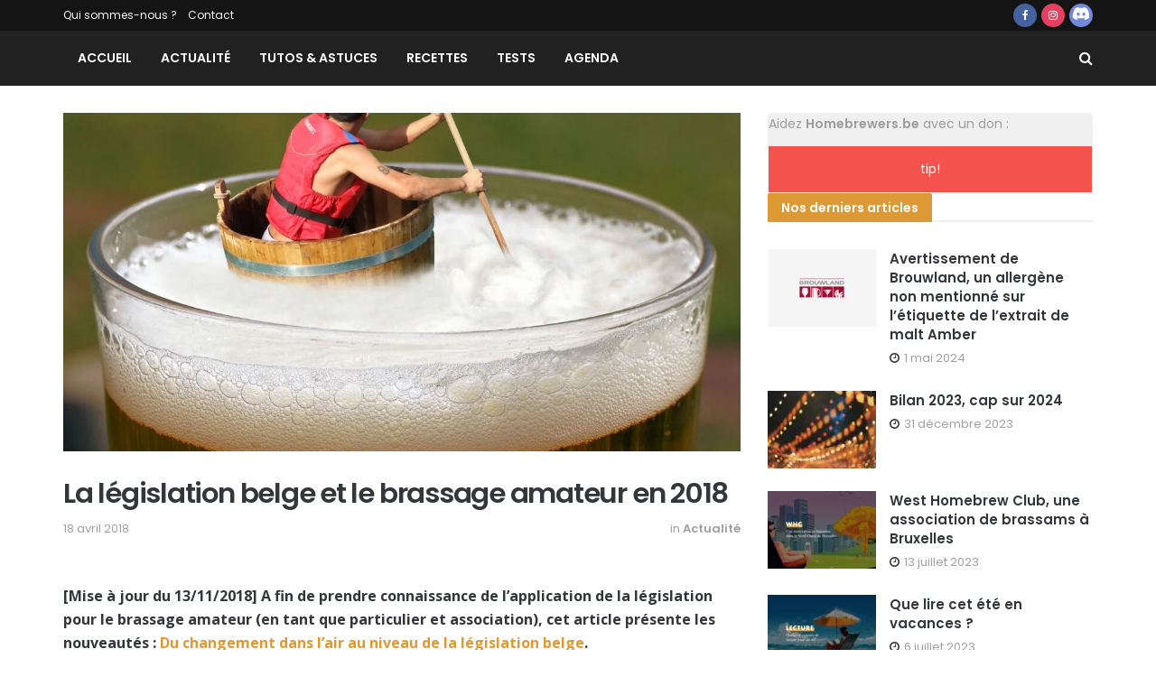

--- FILE ---
content_type: text/css
request_url: https://homebrewers.be/wp-content/plugins/brwng-wp-affiliations/assets/css/style.css?ver=0.0.0.14
body_size: 29
content:
.brwng_wrapper {
    width: 100%;
    background-color: #f5f5f5;
    padding: 15px 20px !important;
    margin-top: 60px;
}
.brwng_wrapper h4 {
    padding: 0;
    margin: 0;

    padding-bottom: 10px;
}
.brwng_row {
    padding: 5px 10px;
    border-bottom: 1px solid #dddddd;
}
.brwng_row:last-child {
    border-bottom: 0px;
}
.brwng_col-lg-2,
.brwng_col-lg-4,
.brwng_col-lg-8,
.brwng_col-lg-10
{
    float: left;
}
.brwng_col-lg-2 {
    width: 16.66%;
}
.brwng_col-lg-4 {
    width: 33.33%;
}
.brwng_col-lg-8 {
    width: 66.33%;
}
.brwng_col-lg-10 {
    width: 83.33%;
}
.clearfix::after {
    content: "";
    clear: both;
    display: table;
}
.brwng_btn {
    padding: 3px 15px;
    font-size: 0.9em;
}
.brwng_btn-buy {
    color: #f5f5f5 !important;
    background-color: #dd9933;
}
.brwng_btn-buy:hover {
    background-color: #dd9933;
    opacity: 0.7;
}
.brwng_product_title {
    font-size: 0.9em;
}
.text-align-right {
    text-align: right;
}